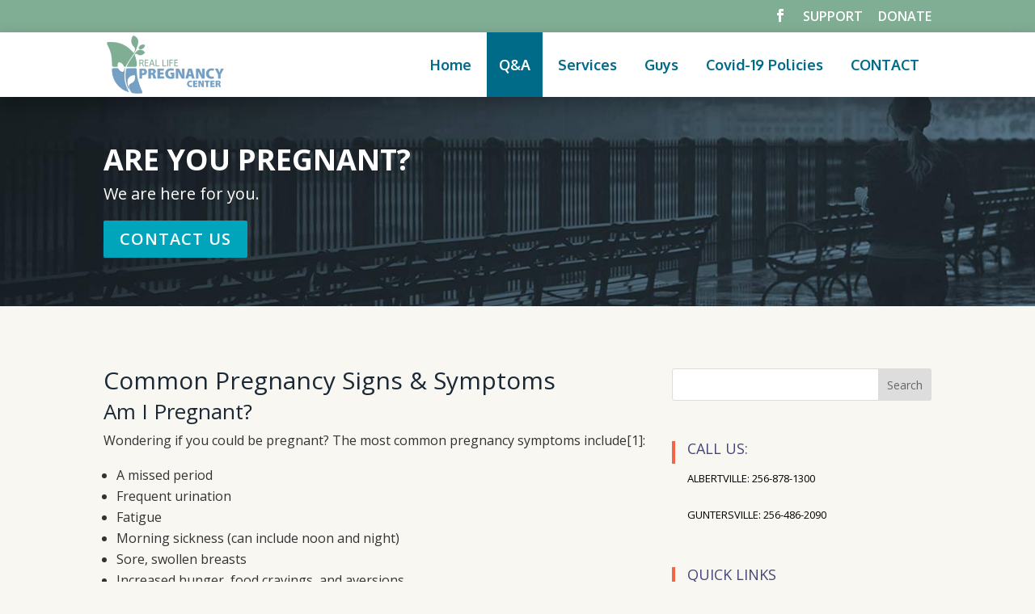

--- FILE ---
content_type: text/css
request_url: https://reallifecpc.org/wp-content/themes/rank-monster/style.css?ver=4.27.5
body_size: 745
content:
/*
Theme Name:     Rank Monster
Description:    Blank Divi Theme for Rank Monsters
Author:         admin
Template:       Divi

(optional values you can add: Theme URI, Author URI, Version, License, License URI, Tags, Text Domain)

/* ----------------------------------- */
/* Menu - Active Item Background Color */
/*           by Geno Quiroz            */
/* ----------------------------------- */
 
@media only screen and (min-width : 981px) {
 
 
/* remove carrot from menu with drop down */
    #top-menu .menu-item-has-children > a:first-child, #et-secondary-nav .menu-item-has-children > a:first-child {padding-right: 0px;}
    #top-menu .menu-item-has-children > a:first-child:after, #et-secondary-nav .menu-item-has-children > a:first-child:after {display:none;}
 
 
/* menu padding */
    #et-top-navigation {
        padding-top: 0px!important;
		font-weight: bold;
		font-size: 25px;
        }
    #top-menu li {
            margin-left: -3px;
        padding-right: 0px;}
    #top-menu li > a { 
        padding: 33px 15px 33px 15px!important;}
 
 
/* remove color fade in on menu text */
    #top-menu a {
        color: #000;}
 
/* current menu item colors */
    #top-menu li.current-menu-item {
        background-color: #006b89;} /*change background color here*/
    #top-menu li.current-menu-item > a {
        color:#fff!important;}
 
/* menu item hover colors */
    #top-menu li:hover {
        background-color: #006b89;} /*change background color here*/
    #top-menu li > a:hover {
        color: #fff;
        opacity: 1!important;}  
 
 
/* current menu ancestor background color */
    .current-menu-ancestor {
            background-color: #006b89;} /*change background color here*/
    .current-menu-ancestor a {
            color: #fff!important;}
 
 
/* sub menu adjustments */ 
    .sub-menu {
            padding: 0px!important;}
    #top-menu li li a {
            padding: 19px 5px 19px 8px!important;}
    .current-menu-ancestor .sub-menu a {
            color: #000!important;}
    .current-menu-ancestor .sub-menu a:hover {
            color: #fff!important;}
 
}


/*--------Header Drop Shadow-----*/
 #main-header {
 -webkit-box-shadow: 0px 9px 20px 2px rgba(0,0,0,0.24);
 -moz-box-shadow: 0px 9px 20px 2px rgba(0,0,0,0.24);
 box-shadow: 0px 9px 20px 2px rgba(0,0,0,0.24);
 }

/*--------FIXED Header Drop Shadow-----*/
 #main-header.et-fixed-header {
 -webkit-box-shadow: 0px 9px 20px 2px rgba(0,0,0,0.24)!important;
 -moz-box-shadow: 0px 9px 20px 2px rgba(0,0,0,0.24)!important;
 box-shadow: 0px 9px 20px 2px rgba(0,0,0,0.24)!important;
 }

.et_pb_slider .et_pb_container{
	width: 85% !important;
}
.et_pb_column_1_3 h4, .et_pb_column_1_4 h4{
	    margin: 20px 0 5px;
    border-left: 4px solid #f16746;
    padding-left: 15px;
}
.textwidget p{
    margin: 5px 0 0 19px !important;

}

#top-menu li li a {
	font-size: 13px;
}